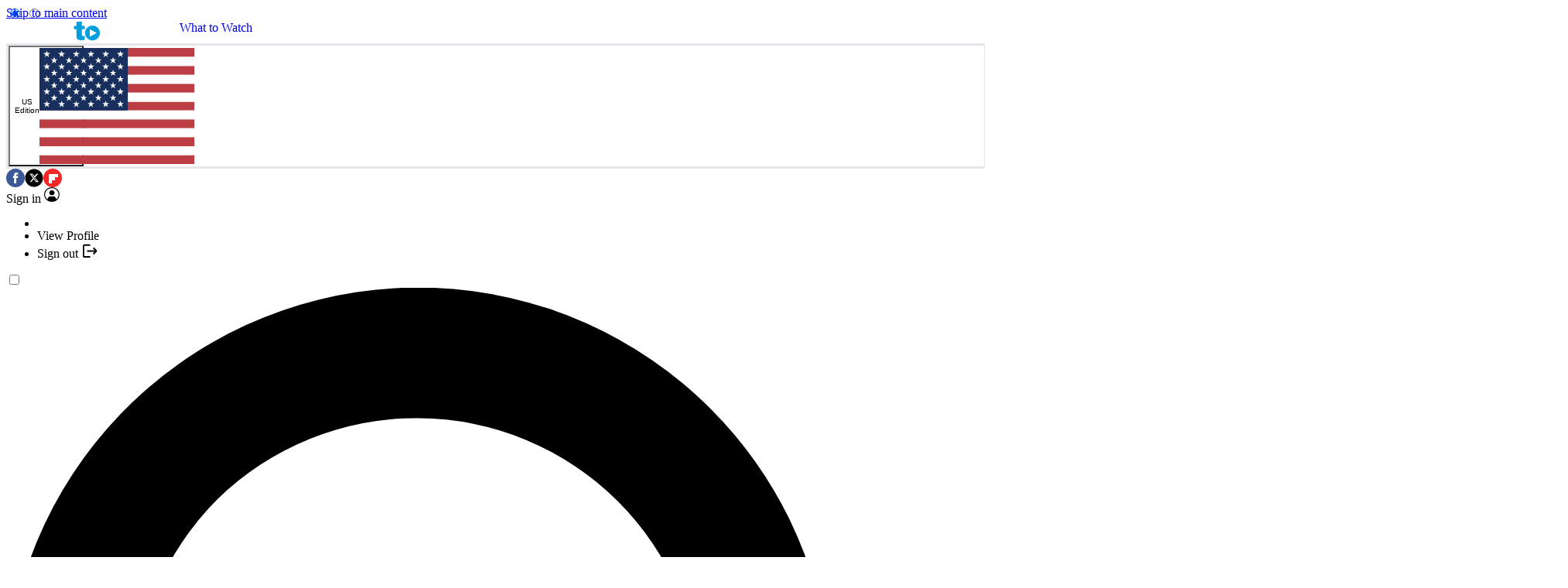

--- FILE ---
content_type: application/javascript; charset=utf-8
request_url: https://www.whattowatch.com/vite/assets/debouncer-gCpkvgV3.js
body_size: -600
content:
const t=(t,e)=>{let o;return function n(){const c=n,i=arguments;clearTimeout(o),o=window.setTimeout((()=>{t.apply(c,i)}),e)}};export{t as d};
